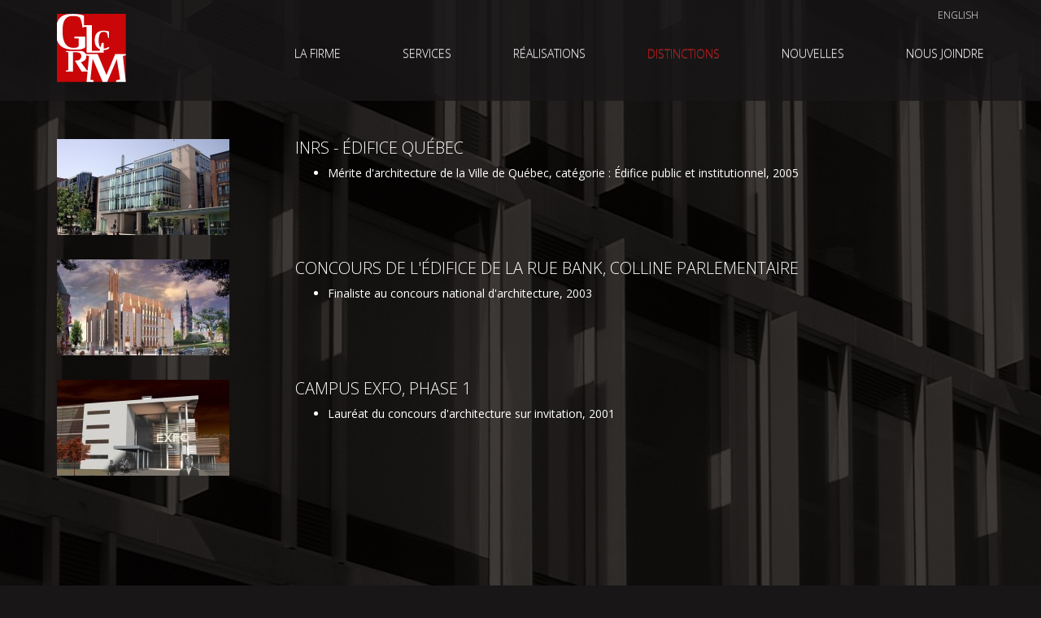

--- FILE ---
content_type: text/html; charset=UTF-8
request_url: https://www.glcrmarchitectes.com/distinctions/?distinctions=8
body_size: 5581
content:
<!DOCTYPE html>
<!--[if IE 7]>
<html class="ie ie7" lang="fr-CA">
<![endif]-->
<!--[if IE 8]>
<html class="ie ie8" lang="fr-CA">
<![endif]-->
<!--[if !(IE 7) | !(IE 8)  ]><!-->
<html lang="fr-CA">

<head profile="https://gmpg.org/xfn/11">
	
	
	<meta http-equiv="Content-Type" content="text/html; charset=UTF-8" />
	<meta name="viewport" content="width=device-width" />
		<meta http-equiv="X-UA-Compatible" content="IE=edge,chrome=1">

	<title>Distinctions | </title>

	<link rel="stylesheet" href="https://www.glcrmarchitectes.com/wp-content/themes/taw/css/jquery.mThumbnailScroller.css">

	<link rel="stylesheet" href="https://www.glcrmarchitectes.com/wp-content/themes/taw/css/bootstrap.min.css">
    <link rel="stylesheet" href="https://www.glcrmarchitectes.com/wp-content/themes/taw/css/bootstrap-theme.min.css">

	<link rel="stylesheet" href="https://www.glcrmarchitectes.com/wp-content/themes/taw/style.css" type="text/css" />

	<link href='https://fonts.googleapis.com/css?family=Open+Sans:300italic,400italic,400,300' rel='stylesheet' type='text/css'>
	
	<link rel="shortcut icon" href="/favicon.ico" type="image/x-icon" />
	
		<script src="https://ajax.googleapis.com/ajax/libs/jquery/1.11.1/jquery.min.js"></script>
<script src="https://www.glcrmarchitectes.com/wp-content/themes/taw/js/galleria-1.4.2.js"></script>

	<!--[if lt IE 9]>
		<script src="https://www.glcrmarchitectes.com/wp-content/themes/taw/js/html5.js" type="text/javascript"></script>
	<![endif]-->

	<meta name='robots' content='max-image-preview:large' />
<link rel="alternate" hreflang="fr-ca" href="https://www.glcrmarchitectes.com/distinctions/" />
<link rel="alternate" hreflang="en-us" href="https://www.glcrmarchitectes.com/en/awards/" />
<link rel="alternate" hreflang="x-default" href="https://www.glcrmarchitectes.com/distinctions/" />
<link rel='dns-prefetch' href='//ajax.googleapis.com' />
<style id='wp-img-auto-sizes-contain-inline-css' type='text/css'>
img:is([sizes=auto i],[sizes^="auto," i]){contain-intrinsic-size:3000px 1500px}
/*# sourceURL=wp-img-auto-sizes-contain-inline-css */
</style>
<style id='classic-theme-styles-inline-css' type='text/css'>
/*! This file is auto-generated */
.wp-block-button__link{color:#fff;background-color:#32373c;border-radius:9999px;box-shadow:none;text-decoration:none;padding:calc(.667em + 2px) calc(1.333em + 2px);font-size:1.125em}.wp-block-file__button{background:#32373c;color:#fff;text-decoration:none}
/*# sourceURL=/wp-includes/css/classic-themes.min.css */
</style>
<link rel='stylesheet' id='contact-form-7-css' href='https://www.glcrmarchitectes.com/wp-content/plugins/contact-form-7/includes/css/styles.css?ver=6.1.4' type='text/css' media='all' />
<link rel='stylesheet' id='wpml-legacy-horizontal-list-0-css' href='https://www.glcrmarchitectes.com/wp-content/plugins/sitepress-multilingual-cms/templates/language-switchers/legacy-list-horizontal/style.min.css?ver=1' type='text/css' media='all' />
<style id='wpml-legacy-horizontal-list-0-inline-css' type='text/css'>
.wpml-ls-statics-shortcode_actions, .wpml-ls-statics-shortcode_actions .wpml-ls-sub-menu, .wpml-ls-statics-shortcode_actions a {border-color:#cdcdcd;}.wpml-ls-statics-shortcode_actions a, .wpml-ls-statics-shortcode_actions .wpml-ls-sub-menu a, .wpml-ls-statics-shortcode_actions .wpml-ls-sub-menu a:link, .wpml-ls-statics-shortcode_actions li:not(.wpml-ls-current-language) .wpml-ls-link, .wpml-ls-statics-shortcode_actions li:not(.wpml-ls-current-language) .wpml-ls-link:link {color:#444444;background-color:#ffffff;}.wpml-ls-statics-shortcode_actions .wpml-ls-sub-menu a:hover,.wpml-ls-statics-shortcode_actions .wpml-ls-sub-menu a:focus, .wpml-ls-statics-shortcode_actions .wpml-ls-sub-menu a:link:hover, .wpml-ls-statics-shortcode_actions .wpml-ls-sub-menu a:link:focus {color:#000000;background-color:#eeeeee;}.wpml-ls-statics-shortcode_actions .wpml-ls-current-language > a {color:#444444;background-color:#ffffff;}.wpml-ls-statics-shortcode_actions .wpml-ls-current-language:hover>a, .wpml-ls-statics-shortcode_actions .wpml-ls-current-language>a:focus {color:#000000;background-color:#eeeeee;}
/*# sourceURL=wpml-legacy-horizontal-list-0-inline-css */
</style>
<script type="text/javascript" src="https://ajax.googleapis.com/ajax/libs/jquery/1.4.1/jquery.min.js?ver=6.9" id="jquery-js"></script>
<script type="text/javascript" src="https://www.glcrmarchitectes.com/wp-content/plugins/anything-popup/anything-popup.js?ver=6.9" id="anything-popup-js-js"></script>
<link rel="canonical" href="https://www.glcrmarchitectes.com/distinctions/" />
<script src="https://platform.illow.io/banner.js?siteId=3f8ba9b5-cedb-40b4-a283-c344bd236283"></script>
		<style type="text/css" id="wp-custom-css">
			.wpml-ls-legacy-list-horizontal {
	border: none !important;
	font-size: 12px !important;
}

.content_realisations .table-condensed-new > tbody > tr > td, .content_realisations .table-condensed-new > tbody > tr > th, .content_realisations .table-condensed-new > tfoot > tr > td, .content_realisations .table-condensed-new > tfoot > tr > th, .content_realisations .table-condensed-new > thead > tr > td, .content_realisations .table-condensed-new > thead > tr > th {
    color: #000 !important;
}

.content_realisations .boom-fleches > div > div > br {
	display: none !important;
} 

.realisations .boom-fleches a {
    color: #fff;
}

.content_realisations .boom-fleches > div > div > div > a {
	color: #000 !important;
} 		</style>
		

<script>
jQuery( document ).ready(function( $ ) {
  dropmenu = jQuery(".current_page_item").text() || jQuery(".current-menu-item").text().replace("Réalisations", "").replace("Portfolio", "");
  currentsection = jQuery(".current-page-ancestor").text() || 'Portfolio';
  jQuery(".select-portfolio a").text(currentsection + ' - ' + dropmenu);
});
  

</script>

<style id='global-styles-inline-css' type='text/css'>
:root{--wp--preset--aspect-ratio--square: 1;--wp--preset--aspect-ratio--4-3: 4/3;--wp--preset--aspect-ratio--3-4: 3/4;--wp--preset--aspect-ratio--3-2: 3/2;--wp--preset--aspect-ratio--2-3: 2/3;--wp--preset--aspect-ratio--16-9: 16/9;--wp--preset--aspect-ratio--9-16: 9/16;--wp--preset--color--black: #000000;--wp--preset--color--cyan-bluish-gray: #abb8c3;--wp--preset--color--white: #ffffff;--wp--preset--color--pale-pink: #f78da7;--wp--preset--color--vivid-red: #cf2e2e;--wp--preset--color--luminous-vivid-orange: #ff6900;--wp--preset--color--luminous-vivid-amber: #fcb900;--wp--preset--color--light-green-cyan: #7bdcb5;--wp--preset--color--vivid-green-cyan: #00d084;--wp--preset--color--pale-cyan-blue: #8ed1fc;--wp--preset--color--vivid-cyan-blue: #0693e3;--wp--preset--color--vivid-purple: #9b51e0;--wp--preset--gradient--vivid-cyan-blue-to-vivid-purple: linear-gradient(135deg,rgb(6,147,227) 0%,rgb(155,81,224) 100%);--wp--preset--gradient--light-green-cyan-to-vivid-green-cyan: linear-gradient(135deg,rgb(122,220,180) 0%,rgb(0,208,130) 100%);--wp--preset--gradient--luminous-vivid-amber-to-luminous-vivid-orange: linear-gradient(135deg,rgb(252,185,0) 0%,rgb(255,105,0) 100%);--wp--preset--gradient--luminous-vivid-orange-to-vivid-red: linear-gradient(135deg,rgb(255,105,0) 0%,rgb(207,46,46) 100%);--wp--preset--gradient--very-light-gray-to-cyan-bluish-gray: linear-gradient(135deg,rgb(238,238,238) 0%,rgb(169,184,195) 100%);--wp--preset--gradient--cool-to-warm-spectrum: linear-gradient(135deg,rgb(74,234,220) 0%,rgb(151,120,209) 20%,rgb(207,42,186) 40%,rgb(238,44,130) 60%,rgb(251,105,98) 80%,rgb(254,248,76) 100%);--wp--preset--gradient--blush-light-purple: linear-gradient(135deg,rgb(255,206,236) 0%,rgb(152,150,240) 100%);--wp--preset--gradient--blush-bordeaux: linear-gradient(135deg,rgb(254,205,165) 0%,rgb(254,45,45) 50%,rgb(107,0,62) 100%);--wp--preset--gradient--luminous-dusk: linear-gradient(135deg,rgb(255,203,112) 0%,rgb(199,81,192) 50%,rgb(65,88,208) 100%);--wp--preset--gradient--pale-ocean: linear-gradient(135deg,rgb(255,245,203) 0%,rgb(182,227,212) 50%,rgb(51,167,181) 100%);--wp--preset--gradient--electric-grass: linear-gradient(135deg,rgb(202,248,128) 0%,rgb(113,206,126) 100%);--wp--preset--gradient--midnight: linear-gradient(135deg,rgb(2,3,129) 0%,rgb(40,116,252) 100%);--wp--preset--font-size--small: 13px;--wp--preset--font-size--medium: 20px;--wp--preset--font-size--large: 36px;--wp--preset--font-size--x-large: 42px;--wp--preset--spacing--20: 0.44rem;--wp--preset--spacing--30: 0.67rem;--wp--preset--spacing--40: 1rem;--wp--preset--spacing--50: 1.5rem;--wp--preset--spacing--60: 2.25rem;--wp--preset--spacing--70: 3.38rem;--wp--preset--spacing--80: 5.06rem;--wp--preset--shadow--natural: 6px 6px 9px rgba(0, 0, 0, 0.2);--wp--preset--shadow--deep: 12px 12px 50px rgba(0, 0, 0, 0.4);--wp--preset--shadow--sharp: 6px 6px 0px rgba(0, 0, 0, 0.2);--wp--preset--shadow--outlined: 6px 6px 0px -3px rgb(255, 255, 255), 6px 6px rgb(0, 0, 0);--wp--preset--shadow--crisp: 6px 6px 0px rgb(0, 0, 0);}:where(.is-layout-flex){gap: 0.5em;}:where(.is-layout-grid){gap: 0.5em;}body .is-layout-flex{display: flex;}.is-layout-flex{flex-wrap: wrap;align-items: center;}.is-layout-flex > :is(*, div){margin: 0;}body .is-layout-grid{display: grid;}.is-layout-grid > :is(*, div){margin: 0;}:where(.wp-block-columns.is-layout-flex){gap: 2em;}:where(.wp-block-columns.is-layout-grid){gap: 2em;}:where(.wp-block-post-template.is-layout-flex){gap: 1.25em;}:where(.wp-block-post-template.is-layout-grid){gap: 1.25em;}.has-black-color{color: var(--wp--preset--color--black) !important;}.has-cyan-bluish-gray-color{color: var(--wp--preset--color--cyan-bluish-gray) !important;}.has-white-color{color: var(--wp--preset--color--white) !important;}.has-pale-pink-color{color: var(--wp--preset--color--pale-pink) !important;}.has-vivid-red-color{color: var(--wp--preset--color--vivid-red) !important;}.has-luminous-vivid-orange-color{color: var(--wp--preset--color--luminous-vivid-orange) !important;}.has-luminous-vivid-amber-color{color: var(--wp--preset--color--luminous-vivid-amber) !important;}.has-light-green-cyan-color{color: var(--wp--preset--color--light-green-cyan) !important;}.has-vivid-green-cyan-color{color: var(--wp--preset--color--vivid-green-cyan) !important;}.has-pale-cyan-blue-color{color: var(--wp--preset--color--pale-cyan-blue) !important;}.has-vivid-cyan-blue-color{color: var(--wp--preset--color--vivid-cyan-blue) !important;}.has-vivid-purple-color{color: var(--wp--preset--color--vivid-purple) !important;}.has-black-background-color{background-color: var(--wp--preset--color--black) !important;}.has-cyan-bluish-gray-background-color{background-color: var(--wp--preset--color--cyan-bluish-gray) !important;}.has-white-background-color{background-color: var(--wp--preset--color--white) !important;}.has-pale-pink-background-color{background-color: var(--wp--preset--color--pale-pink) !important;}.has-vivid-red-background-color{background-color: var(--wp--preset--color--vivid-red) !important;}.has-luminous-vivid-orange-background-color{background-color: var(--wp--preset--color--luminous-vivid-orange) !important;}.has-luminous-vivid-amber-background-color{background-color: var(--wp--preset--color--luminous-vivid-amber) !important;}.has-light-green-cyan-background-color{background-color: var(--wp--preset--color--light-green-cyan) !important;}.has-vivid-green-cyan-background-color{background-color: var(--wp--preset--color--vivid-green-cyan) !important;}.has-pale-cyan-blue-background-color{background-color: var(--wp--preset--color--pale-cyan-blue) !important;}.has-vivid-cyan-blue-background-color{background-color: var(--wp--preset--color--vivid-cyan-blue) !important;}.has-vivid-purple-background-color{background-color: var(--wp--preset--color--vivid-purple) !important;}.has-black-border-color{border-color: var(--wp--preset--color--black) !important;}.has-cyan-bluish-gray-border-color{border-color: var(--wp--preset--color--cyan-bluish-gray) !important;}.has-white-border-color{border-color: var(--wp--preset--color--white) !important;}.has-pale-pink-border-color{border-color: var(--wp--preset--color--pale-pink) !important;}.has-vivid-red-border-color{border-color: var(--wp--preset--color--vivid-red) !important;}.has-luminous-vivid-orange-border-color{border-color: var(--wp--preset--color--luminous-vivid-orange) !important;}.has-luminous-vivid-amber-border-color{border-color: var(--wp--preset--color--luminous-vivid-amber) !important;}.has-light-green-cyan-border-color{border-color: var(--wp--preset--color--light-green-cyan) !important;}.has-vivid-green-cyan-border-color{border-color: var(--wp--preset--color--vivid-green-cyan) !important;}.has-pale-cyan-blue-border-color{border-color: var(--wp--preset--color--pale-cyan-blue) !important;}.has-vivid-cyan-blue-border-color{border-color: var(--wp--preset--color--vivid-cyan-blue) !important;}.has-vivid-purple-border-color{border-color: var(--wp--preset--color--vivid-purple) !important;}.has-vivid-cyan-blue-to-vivid-purple-gradient-background{background: var(--wp--preset--gradient--vivid-cyan-blue-to-vivid-purple) !important;}.has-light-green-cyan-to-vivid-green-cyan-gradient-background{background: var(--wp--preset--gradient--light-green-cyan-to-vivid-green-cyan) !important;}.has-luminous-vivid-amber-to-luminous-vivid-orange-gradient-background{background: var(--wp--preset--gradient--luminous-vivid-amber-to-luminous-vivid-orange) !important;}.has-luminous-vivid-orange-to-vivid-red-gradient-background{background: var(--wp--preset--gradient--luminous-vivid-orange-to-vivid-red) !important;}.has-very-light-gray-to-cyan-bluish-gray-gradient-background{background: var(--wp--preset--gradient--very-light-gray-to-cyan-bluish-gray) !important;}.has-cool-to-warm-spectrum-gradient-background{background: var(--wp--preset--gradient--cool-to-warm-spectrum) !important;}.has-blush-light-purple-gradient-background{background: var(--wp--preset--gradient--blush-light-purple) !important;}.has-blush-bordeaux-gradient-background{background: var(--wp--preset--gradient--blush-bordeaux) !important;}.has-luminous-dusk-gradient-background{background: var(--wp--preset--gradient--luminous-dusk) !important;}.has-pale-ocean-gradient-background{background: var(--wp--preset--gradient--pale-ocean) !important;}.has-electric-grass-gradient-background{background: var(--wp--preset--gradient--electric-grass) !important;}.has-midnight-gradient-background{background: var(--wp--preset--gradient--midnight) !important;}.has-small-font-size{font-size: var(--wp--preset--font-size--small) !important;}.has-medium-font-size{font-size: var(--wp--preset--font-size--medium) !important;}.has-large-font-size{font-size: var(--wp--preset--font-size--large) !important;}.has-x-large-font-size{font-size: var(--wp--preset--font-size--x-large) !important;}
/*# sourceURL=global-styles-inline-css */
</style>
</head>
<body class="archive-distinctions-php   commerciaux-et-industriels concours culture developpement-durable-quebec education pavillons-parcs-et-jardins projet-en-cours projets-non-realises publique residentiel-quebec sante sciences-et-technologies  fr">
	<!--[if lt IE 7]>
        <p class="browsehappy">Vous utilisez présentement un navigateur obsolète. S'il-vous-plait, veuillez faire une <a href="https://browsehappy.com/">mise à jour de votre navigateur</a> profiter d'une visite plus agréable.</p>
    <![endif]-->

<div class="bgfiximg" style="background-image: url(https://www.glcrmarchitectes.com/wp-content/uploads/2014/06/fond-4.jpg);">

	<div class="navbar navbar-default" role="navigation" style="background-color: rgba(24,22,23,0.8); box-shadow: 0 3px 0 rgba(24,22,23,0.8);">
	  <div class="container holy">
	  	<div class="spirit wpml-swithcer" style="z-index:999999;">

<div class="lang_sel_list_horizontal wpml-ls-statics-shortcode_actions wpml-ls wpml-ls-legacy-list-horizontal" id="lang_sel_list">
	<ul role="menu"><li class="icl-fr wpml-ls-slot-shortcode_actions wpml-ls-item wpml-ls-item-fr wpml-ls-current-language wpml-ls-first-item wpml-ls-item-legacy-list-horizontal" role="none">
				<a href="https://www.glcrmarchitectes.com/distinctions/" class="wpml-ls-link" role="menuitem" >
                    <span class="wpml-ls-native icl_lang_sel_native" role="menuitem">Français</span></a>
			</li><li class="icl-en wpml-ls-slot-shortcode_actions wpml-ls-item wpml-ls-item-en wpml-ls-last-item wpml-ls-item-legacy-list-horizontal" role="none">
				<a href="https://www.glcrmarchitectes.com/en/awards/" class="wpml-ls-link" role="menuitem"  aria-label="Switch to English" title="Switch to English" >
                    <span class="wpml-ls-native icl_lang_sel_native" lang="en">English</span></a>
			</li></ul>
</div>
		<div id="lang_sel_list2" class="lang_sel_list_horizontal">
			<ul>
				 <li class="icl-fr">				 	
					<a href="https://www.glcrmarchitectes.com/distinctions/?filtre=glcrm" class="lang_sel_other">Français	</a>

				</li>
				<li class="icl-en">
					
					<a href="https://www.glcrmarchitectes.com/en/distinctions/?filtre=glcrm" class="lang_sel_sel">English</a>

				</li>
			</ul>
		</div>
	  	</div>
	    <div class="navbar-header">
	      <button type="button" class="navbar-toggle" data-toggle="collapse" data-target=".navbar-collapse">
	        <span class="sr-only">Toggle navigation</span>
	        <span class="icon-bar"></span>
	        <span class="icon-bar"></span>
	        <span class="icon-bar"></span>
	      </button>
	      <a class="navbar-brand" href="https://www.glcrmarchitectes.com/">GLCRM Architectes</a>
	      <a href="https://www.glcrmarchitectes.com/"><img src="https://www.glcrmarchitectes.com/wp-content/themes/taw/images/logo.png" alt="Logo de GLCRM Architectes"></a>
	    </div>
	    <div class="navbar-collapse collapse">

		     <div id="bs-example-navbar-collapse-1" class="collapse navbar-collapse navbar-right"><ul id="menu-menu-1" class="nav navbar-nav"><li id="menu-item-27" class="menu-item menu-item-type-post_type menu-item-object-page menu-item-27"><a title="La firme" href="https://www.glcrmarchitectes.com/la-firme/">La firme</a></li>
<li id="menu-item-24" class="menu-item menu-item-type-post_type menu-item-object-page menu-item-24"><a title="Services" href="https://www.glcrmarchitectes.com/services/">Services</a></li>
<li id="menu-item-1978" class="menu-item menu-item-type-taxonomy menu-item-object-realisations menu-item-1978"><a title="Réalisations" href="https://www.glcrmarchitectes.com/realisations/publique/">Réalisations</a></li>
<li id="menu-item-20" class="menu-item menu-item-type-post_type menu-item-object-page current-menu-item page_item page-item-12 current_page_item menu-item-20 active"><a title="Distinctions" href="https://www.glcrmarchitectes.com/distinctions/">Distinctions</a></li>
<li id="menu-item-22" class="menu-item menu-item-type-post_type menu-item-object-page menu-item-22"><a title="Nouvelles" href="https://www.glcrmarchitectes.com/nouvelles/">Nouvelles</a></li>
<li id="menu-item-21" class="menu-item menu-item-type-post_type menu-item-object-page menu-item-21"><a title="Nous joindre" href="https://www.glcrmarchitectes.com/nous-joindre/">Nous joindre</a></li>
</ul></div>
	    </div>
	  </div>
	</div>


	
	



<div class="container container_distinction">
	<div class="distinc-fix">


					<div class="row">
				<div class="col-md-3">
					<div class="nouvelle_image">

							

																
										<a href="https://www.glcrmarchitectes.com/inrs-edifice-quebec/" target="_parent">
																					
										
										<img src="https://www.glcrmarchitectes.com/wp-content/uploads/2015/04/INRS-Édifice-Québec-2-212x118.jpg" alt="">
										</a>

																

					</div>
				</div>
				<div class="col-md-9">
					<div class="content_nouvelle">
						<a href="https://www.glcrmarchitectes.com/inrs-edifice-quebec/"><h3>INRS - Édifice Québec</h3></a>
						<ul>
																						<li>Mérite d'architecture de la Ville de Québec, catégorie : Édifice public et institutionnel, 2005</li>
																				</ul>
					</div>
				</div>
			</div> 
					<div class="row">
				<div class="col-md-3">
					<div class="nouvelle_image">

							

																
										<a href="https://www.glcrmarchitectes.com/concours-de-ledifice-de-la-rue-bank-colline-parlementaire/" target="_parent">
																					
										
										<img src="https://www.glcrmarchitectes.com/wp-content/uploads/2014/10/Concours-édifice-rue-Bank-1-212x118.jpg" alt="">
										</a>

																

					</div>
				</div>
				<div class="col-md-9">
					<div class="content_nouvelle">
						<a href="https://www.glcrmarchitectes.com/concours-de-ledifice-de-la-rue-bank-colline-parlementaire/"><h3>Concours de l'édifice de la rue Bank, Colline Parlementaire</h3></a>
						<ul>
																						<li>Finaliste au concours national d'architecture, 2003</li>
																				</ul>
					</div>
				</div>
			</div> 
					<div class="row">
				<div class="col-md-3">
					<div class="nouvelle_image">

							

																
										<a href="https://www.glcrmarchitectes.com/campus-exfo-phase-1/" target="_parent">
																					
										
										<img src="https://www.glcrmarchitectes.com/wp-content/uploads/2014/10/Campus-Exfo-2-212x118.jpg" alt="">
										</a>

																

					</div>
				</div>
				<div class="col-md-9">
					<div class="content_nouvelle">
						<a href="https://www.glcrmarchitectes.com/campus-exfo-phase-1/"><h3>Campus Exfo, phase 1</h3></a>
						<ul>
																						<li>Lauréat du concours d'architecture sur invitation, 2001</li>
																				</ul>
					</div>
				</div>
			</div> 

</div> 
	<div class="row">
		<div class="col-md-12 toright holy">
			<div class="boom-nombres">
				<p>
				
						<a href="?distinctions=0">1</a><span> - </span>
					
						<a href="?distinctions=1">2</a><span> - </span>
					
						<a href="?distinctions=2">3</a><span> - </span>
					
						<a href="?distinctions=3">4</a><span> - </span>
					
						<a href="?distinctions=4">5</a><span> - </span>
					
						<a href="?distinctions=5">6</a><span> - </span>
					
						<a href="?distinctions=6">7</a><span> - </span>
					
						<a href="?distinctions=7">8</a><span> - </span>
					9<span> - </span>
						<a href="?distinctions=9">10</a><span> - </span>
					
						<a href="?distinctions=10">11</a><span> - </span>
											<a href="?distinctions=11">12</a>
									</p>
			</div>
			<div class="boom-fleches">
			<a href="?distinctions=7"><img class="redbg" src="https://www.glcrmarchitectes.com/wp-content/themes/taw/images/arrow-left.png" alt="" style="display: inline-block;"></a>			<a href="?distinctions=9"><img class="redbg" src="https://www.glcrmarchitectes.com/wp-content/themes/taw/images/arrow-right.png" alt="" style="display: inline-block;"></a>			</div>
		</div>
	</div>
</div> 
 </div>

</div> 
</div> 

		<footer id="footer">
			<hr />
			<div class="container">
				<div class="row">

					<div class="col-md-9 brand-footer">
						<img src="https://www.glcrmarchitectes.com/wp-content/themes/taw/images/logo.png" alt="Logo de GLCRM Architectes">
						<h4 class="senc">GLCRM architectes inc.</h4>
						
						<p class="cities">Québec | Lévis | Rimouski</p>
						<div class="clearfix"></div>
					</div>



					
					
				</div>
			</div>
		</footer>

		<script src="https://ajax.googleapis.com/ajax/libs/jquery/1.11.1/jquery.min.js"></script>

        <script src="https://www.glcrmarchitectes.com/wp-content/themes/taw/js/vendor/carousel.js"></script>
        <script src="https://www.glcrmarchitectes.com/wp-content/themes/taw/js/vendor/collapse.js"></script>
        <script src="https://www.glcrmarchitectes.com/wp-content/themes/taw/js/vendor/transition.js"></script>

        <link rel='stylesheet' id='metaslider-flex-slider-css'  href='https://www.glcrmarchitectes.com/wp-content/plugins/ml-slider/assets/sliders/flexslider/flexslider.css?ver=3.0.1' type='text/css' media='all' />
		<link rel='stylesheet' id='metaslider-public-css'  href='https://www.glcrmarchitectes.com/wp-content/plugins/ml-slider/assets/metaslider/public.css?ver=3.0.1' type='text/css' media='all' />
		<script type='text/javascript' src='https://www.glcrmarchitectes.com/wp-content/plugins/ml-slider/assets/sliders/flexslider/jquery.flexslider.min.js?ver=3.0.1'></script>

        <script src="https://www.glcrmarchitectes.com/wp-content/themes/taw/js/main.js"></script>

	<script type="speculationrules">
{"prefetch":[{"source":"document","where":{"and":[{"href_matches":"/*"},{"not":{"href_matches":["/wp-*.php","/wp-admin/*","/wp-content/uploads/*","/wp-content/*","/wp-content/plugins/*","/wp-content/themes/taw/*","/*\\?(.+)"]}},{"not":{"selector_matches":"a[rel~=\"nofollow\"]"}},{"not":{"selector_matches":".no-prefetch, .no-prefetch a"}}]},"eagerness":"conservative"}]}
</script>
<script type="text/javascript" src="https://www.glcrmarchitectes.com/wp-includes/js/dist/hooks.min.js?ver=dd5603f07f9220ed27f1" id="wp-hooks-js"></script>
<script type="text/javascript" src="https://www.glcrmarchitectes.com/wp-includes/js/dist/i18n.min.js?ver=c26c3dc7bed366793375" id="wp-i18n-js"></script>
<script type="text/javascript" id="wp-i18n-js-after">
/* <![CDATA[ */
wp.i18n.setLocaleData( { 'text direction\u0004ltr': [ 'ltr' ] } );
wp.i18n.setLocaleData( { 'text direction\u0004ltr': [ 'ltr' ] } );
//# sourceURL=wp-i18n-js-after
/* ]]> */
</script>
<script type="text/javascript" src="https://www.glcrmarchitectes.com/wp-content/plugins/contact-form-7/includes/swv/js/index.js?ver=6.1.4" id="swv-js"></script>
<script type="text/javascript" id="contact-form-7-js-before">
/* <![CDATA[ */
var wpcf7 = {
    "api": {
        "root": "https:\/\/www.glcrmarchitectes.com\/wp-json\/",
        "namespace": "contact-form-7\/v1"
    }
};
//# sourceURL=contact-form-7-js-before
/* ]]> */
</script>
<script type="text/javascript" src="https://www.glcrmarchitectes.com/wp-content/plugins/contact-form-7/includes/js/index.js?ver=6.1.4" id="contact-form-7-js"></script>
	
	
 
	
</body>

</html>


--- FILE ---
content_type: text/css
request_url: https://www.glcrmarchitectes.com/wp-content/themes/taw/style.css
body_size: 7159
content:
@import url('css/bootstrap.min.css');
/*   
Theme Name: TAW Theme
Theme URI: http://www.tremblayagenceweb.com/
Description: Thème de départ préparé par l'équipe de Tremblay Agence Web
Author: Robert Jean
Author URI:
Version: 1
*/
/* === Galeria ===*/
.galleria{ 
  height: 661px;
}
/* === Galeria ===*/
.clearfix {
  clear: both;
}
.galleria-theme-classic .galleria-thumbnails-container {
  bottom: 67px;
}
.galleria-theme-classic .galleria-stage {
position: absolute;
top: 0;
bottom: 0;
left: 0;
right: 0;
overflow: hidden;
}
.galleria-theme-classic {
  background: transparent;
}
.galleria-thumbnails .galleria-image,
.galleria-thumbnails .galleria-image img {
  height: 62px !important;
  width: 111px !important;
}
.galleria-theme-classic .galleria-thumbnails .galleria-image {
  border: none;
  background: transparent;
}
body .galleria-theme-classic .galleria-counter {
  display: none !important;
}
.galleria-info-link,
.galleria-info-close,
.galleria-thumb-nav-left,
.galleria-thumb-nav-right {
  display: none !important;
}
.galleria-theme-classic .galleria-carousel {
  overflow: hidden;
  height: 62px;
}
.galleria-container {
  width: 100% !important;
}
.galleria-container .galleria-thumbnails-container .galleria-thumbnails-list {
  margin-left: 6px;
  margin-right: 6px;
  top: 70px;
  opacity: 0;
    -webkit-transition: all 200ms ease-in-out;
  -moz-transition: all 200ms ease-in-out;
  -o-transition: all 200ms ease-in-out;
  transition: all 200ms ease-in-out;
}
.galleria-container .galleria-thumbnails-container:hover .galleria-thumbnails-list {
  top:0;
  opacity: 1;
}
.galleria-info-text {
  display: block !important;
}
.galleria-theme-classic .galleria-info-text {
  background-color: transparent;
  padding: 0;
}
.galleria-theme-classic .galleria-info-link {
  display: none;
  background-image: none;
}
.galleria-theme-classic .galleria-info {
  top: inherit;
  bottom: 15px;
  left: inherit;
  right: 15px;
  text-align: right;
  z-index: 21;
}
.mTS_no_scroll .mTS_horizontal .mTSContainer{
  float: right;
}
.galleria-theme-classic .galleria-info-title {
  font-weight: normal !important;
  text-transform: uppercase;
   font-family: 'Open Sans' !important;
   font-size:13px !important;
}
.galleria-theme-classic .galleria-info {
  width: auto;
}
#go {
      -webkit-transition: all 200ms ease-in-out;
  -moz-transition: all 200ms ease-in-out;
  -o-transition: all 200ms ease-in-out;
  transition: all 200ms ease-in-out;
}
.moar {
  opacity: 0;
}
.galleria-theme-classic .galleria-image-nav-right {
  background-position: -288px 33px;
}
.galleria-theme-classic .galleria-image-nav-left {
  background-position: 9px 33px;
}
.galleria-theme-classic .galleria-image-nav-left, .galleria-theme-classic .galleria-image-nav-right {
  width: 37px;
  height: 98px;
  background-color: rgba(24,22,23,0.8);
}

body {
  scrollbar-base-color: #000; 
  scrollbar-base-color: #000; 
  scrollbar-3dlight-color: #000; 
  scrollbar-highlight-color: #000; 
  scrollbar-track-color: #181617; 
  scrollbar-arrow-color: #fff; 
  scrollbar-shadow-color: #000; 
  scrollbar-dark-shadow-color: #000; 
}
/* ================================TEST */

 #content-4 {
  overflow: auto;
 }
/* = = = = = = = = = = = = = = = = GLOBAL */
html {
  margin: 0;
  padding: 0;
  /*height: 100%;*/
}
body {
  font-family: 'Open Sans';
  background-color: #181617;
/*  background-repeat: no-repeat;*/
  color: #fff;
  /*height:100%;*/
  position: relative;
}
.breather {
  padding-top:30px;
}
.accueil-php .breather {
  padding-top: 0;
}
.body {
/*  position: relative;
  width: 100%;
  height: auto !important;
  margin: 0 auto -4em;*/
min-height: 661px !important;
height: auto !important;
}
body.page-php.realisations {
  overflow: visible;
}
footer {
  height: 125px;
}
.page-php #footer {
/*  height: 100%;*/
}
body.page-php.realisations #footer {
  height: 125px;
}
.redbg {
  background-color: #ca0808;
}
.thirty {
  padding-bottom:30px;
}
.thin {
  font-weight: 100;
}
.fifty {
  margin-bottom:30px;
}
.bg_blck {
  background-color: rgba(0, 0, 0, 0.75);
  min-height: 100%;
  height: 100%;
  position: absolute;
  right: 0;
  left: 0;
  padding-top: 50px;
}
.bg_blck a {
  color: #fff;
  text-decoration: none;
}
.toright {
  text-align: right;
}
.body_alternative {
  padding-top: 50px;
}
.body_defaut {
  background-color: rgba(0, 0, 0, 0.75);
  padding-top: 75px;
  padding-bottom: 75px;
  /* Temporaire */

}
.body_defaut .thumb a {
  display: block;
  margin: 0 auto;
  max-width: 215px !important;
  color: #fff;
}
.btn {
  background-color: #ca0608;
  border-radius: 0;
}
.btn a {
  color: #fff;
  text-decoration: none;
}
.btn:hover {
  background-color: #222;
}
.marginfix {
  margin:0;
}
.paddingfix {
  padding:0;
}
.bgfiximg {
  background-size: cover;
  background-position: center center;
}
.accueil-php .bgfiximg {
  max-height: 725px;
  overflow: hidden;
}

a:hover, a:focus{
  outline: none!important;
}
/* = = = = = = = = = = = = = = = = HEADER */
.breather .metaslider .flexslider {
  margin: 0;
}
.flex-direction-nav a {
  z-index: 9999 !important;
}
.accueil-php .navbar {
  position: absolute;
  width: 100%;
  top:0;
  left: 0;
}
.metaslider .flexslider {
  margin: 0 !important;
}
.navbar-toggle,
.navbar-nav {
  margin-top: 46px !important;
}
#bs-example-navbar-collapse-1 {
  margin-top:0;
  padding-right:0;
}
.container .navbar-collapse {
  padding-right:0;
}
.navbar {
  height: 121px !important;
  background-color: transparent;
  background-image: none;
  border: 0;
  border-bottom: solid 1px #312b2f;
  /*box-shadow: 0 3px 0 #000;*/
  margin: 0;
  position:relative;
  z-index: 999999;
}
.navbar ul {
  margin-top: 55px;
}
.navbar ul .current_page_item > a {
  color: #ca0608 !important;
}
.navbar ul li {
  padding: 0;
}
.navbar ul li a {
  background-image: none !important;
  box-shadow: none !important;
  background-color: transparent !important;
  -webkit-box-shadow: none;
  color: #fff !important;
  text-transform: uppercase;
  font-weight: 300 !important;
}
.navbar ul li a:hover {
  color: #ca0608 !important;
}
/*.navbar ul li a:last-child {
  padding-right: 0;
}*/
.navbar ul li .current-menu-item {
  color: #ca0608 !important;
}
body .nav>li>a:last-child {
  padding-right: 0;
}
body .nav>li>a {
  padding: 10px 76px;
}
body.realisations .navbar ul #menu-item-366 a,
.navbar ul .current-page-ancestor a {
  color: #ca0608 !important;
}
.navbar-brand {
  display: none;
}
.navbar-header {
  margin-top: 17px;
}
.navbar-collapse {
  padding-right: ;
}



@media screen and (max-width: 1199px) {
body .nav>li>a:last-child {
padding-right: 0;
}
body .nav>li>a {

  }
}
/* = = = = = = = = = = = = = = = = NEWS ACCUEIL */
.news h2 {
  line-height: 53px;
  text-transform: uppercase;
  font-weight: 300;
}
.news h2 span {
  background-color: rgba(0, 0, 0, 0.8);
  padding: 5px 10px;
}
.news h2 span a {
  color: #fff;
}
.smooth_slider {
  max-width: none !important;
  width: 100%;
  max-height: none !important;
  height: 100%;
  background-color: rgba(0, 0, 0, 0.8) !important;
}
.smooth_slider h2 > a {
  color: #fff !important;
  font-family: 'Open Sans';
  font-size: 1.6em !important;
}
.accueil-php .metaslider .slides img {
  width:110%;
}
@media (min-width: 1400px) {
  .accueil-php .metaslider .slides img {
    margin-top: -10%;
  }
}
@media (min-width: 2000px) {
  .accueil-php .metaslider .slides img {
    margin-top: -15%;
  }
}
/* = = = = = = = = = = = = = = = = MENU VERTICAL */
body.glcrm .menu-item-447 a,
body.current-projects .current-post-parent a,
body.realisations .menu-item-459 a{
  color:#ca0608 !important;
}
body.glcrm .menu-item-459 a{
  color:#ffffff !important;
}
.content_defaut {
  margin-top: 55px;
/*  margin-bottom: 150px;*/
  padding: 50px 0px;
  width: 100%;
  background-color: rgba(24, 22, 23, 0.8);
}
.content_defaut .menu-vertical {
  padding-left: 35px;
}
.content_defaut .col-md-9 {
  padding-left: 6px;
  padding-right: 50px;
}
.row.content_defaut {
  margin-left:0;
  margin-right:0;
}
.content_defaut p {
  /*background-color: rgba(0, 0, 0, 0.8);*/
  font-weight: 300;
}
.news {
  padding: 50px 75px;
}
.menu-vertical {
  margin: 0 !important;
  min-height: 100%;
  height: 100%;
}
.menu-vertical ul {
  padding: 0;
}
.menu-vertical ul li {
  list-style-type: none;
  padding: 0 0 14.4px 0;
}
.menu-vertical ul li a {
  color: #fff;
  text-transform: uppercase;
  text-decoration: none;
  font-size: 1.4em;
  font-weight: 300;
}
.menu-vertical ul li a:hover {
  color: #ca0608;
}
.menu-vertical ul > li.current-menu-item > a {
  color: #ca0608 !important;
}
/* = = = = = = = = = = = = = = = = RÉALISATIONS */
.thumb img {
  width: 100%;
  height: auto;
}
.wpml-swithcer {
  top:0;
  right:0;
}
.navbar .container .wpml-swithcer .lang_sel_list_horizontal ul li a {
  padding: 5px 15px;
}
body.fr #lang_sel_list li.icl-fr,
body.en #lang_sel_list li.icl-en,
#lang_sel_list2 {
  display: none;
}
/*body.glcrm.fr #lang_sel_list2 li.icl-fr,
body.glcrm.en #lang_sel_list2 li.icl-en,
#lang_sel_list2,
body.glcrm #lang_sel_list,
body.fr #lang_sel_list li.icl-fr,
body.en #lang_sel_list li.icl-en {
  display: none;
}
body.glcrm #lang_sel_list2 {
  display: block;
}
#lang_sel_list2 {
height: 32px;
position: relative;
z-index: 99;
font-family: verdana, arial, sans-serif;
}
#lang_sel_list2 ul, #lang_sel_list li {
padding: 0 !important;
margin: 0 !important;
list-style-type: none !important;
}
#lang_sel_list2 li {
float: left;
position: relative;
}
ul, #lang_sel_list2 li {
padding: 0 !important;
margin: 0 !important;
list-style-type: none !important;
}
#lang_sel_list2 a, #lang_sel_list2 a:visited {
font-size: 11px;
text-decoration: none !important;
color: #444444;
background: #fff;
line-height: 18px;
padding-left: 5px;
}
#lang_sel_list2 ul a, #lang_sel_list2 ul a:visited {
background: #ffffff;
color: #444444;
height: auto;
}
#lang_sel_list a, #lang_sel_list a:visited {
font-size: 11px;
text-decoration: none !important;
color: #444444;
background: #fff;
line-height: 18px;
padding-left: 5px;
}*/
.fat {
 line-height: 24px;
}
.fat p {
  margin-bottom:30px;
}
.sponge {
  padding-left:30px;
  padding-right:30px;
}
.panel-body span {
  color:#999;
}
/*.page-nouvelles2-php .darken,
.firme-services-php .darken,
.realisations .darken,
.archive-distinctions-php .darken, 
.page-nouvelles-php .darken,
.joindre-php */
.darken
{
  /*background-color: rgba(0, 0, 0, 0.75);*/
  /*height: auto;*/
}
.navbar {
  border-radius: 0 !important;
}
.panel-group.collapseThree {
  height: auto !important;
/*  top:600px;*/
  width: 97.5%;
  position: absolute;
  bottom: 13px;
  left: 15px;
  margin-bottom: 0;
  margin-top: 0px;
  display: block !important;
    -webkit-transition: height 0.35s ease;
  -moz-transition: height 0.35s ease;
  -o-transition: height 0.35s ease;
  transition: height 0.35s ease;
}
.panel-group.collapsing {
  height: auto !important;
}
.panel-group.collapseThree .panel-title img {
    margin-right: 13px;
    -ms-transform: rotate(180deg); /* IE 9 */
    -webkit-transform: rotate(180deg); /* Chrome, Safari, Opera */
    transform: rotate(180deg);
}
.panel-group.collapseThree.collapse.in .panel-title img {
  -ms-transform: rotate(0deg); /* IE 9 */
    -webkit-transform: rotate(0deg); /* Chrome, Safari, Opera */
    transform: rotate(0deg);
}
.panel-group.collapse.in {
  height: auto !important;
  bottom: 13px;
  overflow-y: scroll !important;
/*  bottom:initial;*/
}
.page-php .panel-group .panel {
    border-radius: 0;
    border: none;
    background-color: rgba(24,22,23,0.8);
    box-shadow: none;
}
.page-php .panel-default>.panel-heading {
  color:#fff;
  background-color: transparent;
  border:none;
  background-image: none;
  padding:4px 4px;
}
.page-php .container.cool{
  position:relative;
/* height:670px;*/
/*height: 100%;*/
 margin-bottom:0;
}
.cool h3 {
  margin-top:20px;
  text-transform: uppercase;
  /*background-color: rgba(0,0,0,0.65);*/
  /*padding: 9px;*/
  float: left;
  margin-left: 0;
/*  font-size: 14px;*/
}
.panel-title p {
  margin-bottom: 0;
  font-weight: 300;
  font-size: 13px;
}
.panel-body p {
/*  background-color: rgba(0,0,0,0.25);
  background-color: rgba(0,0,0,0.65);*/
display: inline-block;
}
.panel-body span p {
  margin-bottom: 0;
}
.page-php .panel-body {
  border: none !important;
}
.category-nouvelles {
  height: 661px;
}
/**/
.thumb a {
  color:#fff;
  font-weight: 300;
  font-size: 12px;
  /*background-color: rgba(0,0,0,0.85);*/
}
.thumb a:hover {
  color:#ca0608;
}
.projectname {
  display: block;
  float:left;
  margin-top: 6px;
}
.menu-menu-1 .active {
  color:#ca0608;
}
.body_realisations .content_realisations {
  padding-top: 50px;
}
.body_realisation_details {
  padding-top: 20px;
  padding-bottom: 100px;
  min-height: 100%;
  height: 100%;
  position: relative;
}
.body_realisation_details h3 {
  text-transform: uppercase;
  text-shadow: 0px 0px 5px #000000;
}
.body_realisation_details .content_defaut {
  margin-top: 5px;
  padding: 5px 0 10px 15px;
  background-color: rgba(0, 0, 0, 0.7);
}
.body_realisation_details .content_defaut .row {
  padding-left: 5px;
  margin-bottom: 30px;
}
.body_realisation_details .content_defaut .row #title a {
  color: #fff;
  text-decoration: none;
}
.body_realisation_details .content_defaut .row #title a img {
  padding-right: 5px;
}
.body_realisation_details .content_defaut .row span {
  color: #bbb;
  background-color: rgba(0, 0, 0, 0.6);
  padding: 2px;
}
.body_realisation_details .content_defaut .row p {
  padding: 2px;
  margin-bottom: 10px;
}
.body_realisation_details .content_defaut .row .texte {
  text-align: justify;
  padding-right: 50px;
}
.body_realisation_details .content_defaut .row .distinct a {
  color: #fff;
  text-decoration: none;
}
.body_realisation_details .content_defaut .notes_bas_page {
  color: #777;
  background-color: rgba(0, 0, 0, 0.6);
  padding: 2px;
  display: inline-block;
}
.body_realisation_details .content_defaut .notes_bas_page p {
  margin: 0;
}
/**** CAROUSERLLLSLLSLSLS *****/
body .carousel-inner>.item {
  height: 661px;
}
.carousel-demo {
  width:560px;
}
.carousel-demo-vertical {
  height:260px;
  width:135px;
}
.carousel-demo li {
  background:#ccc;
  border:1px solid #fff;
  color:#666; 
  float:left;
  font-weight:bold;
  font-size:3em;
  height:65px;
  list-style:none;
  padding:20px 0 0 0;
  margin:0 10px 0 0;
  text-align:center;
  width:130px;
}
.carousel-demo-vertical li {
  margin:0 0 10px 0;
}
.selected img {
  opacity:0.5;
}
.god {
  width:100%;
/*  height:750px;*/
}
.water {
  height:100% !important;
}
#slider-thumbs {
  position:absolute;
  top:642px;
  /*bottom:60px;*/
  width:100%;
  z-index: 10;
}
#slider-thumbs li {
  cursor: pointer;
  padding-top:5px;
  padding-bottom:5px;
/*  background-color: rgba(0,0,0,0.5);*/
}
#accordion {
  z-index: 20;
  max-height:600px; overflow-y:hidden;
}
/*#myCarousel .carousel-inner .img-responsive {
  width:100%;
  height:auto;
  min-height: 700px
}*/
#myCarousel .carousel-inner .img-responsive {
margin: 0 auto;
/*height: 100%;
min-width: 100%;
width: auto;
max-width: initial;*/
height: 100%;
width: auto;
max-width: none;
}
body .mTSThumbContainer a {
  display: block;
  padding: 0 8px;
}
body .mTSThumbContainer a img {
  height: 70px;
margin:0;
width: auto;
}
.container ul.list-inline {
/*  opacity: 0.01;*/
margin-bottom:40px;
      -webkit-transition: 0.35s ease;
  -moz-transition: 0.35s ease;
  -o-transition: 0.35s ease;
  transition: 0.35s ease;
}
.container ul.list-inline:hover {
margin-bottom:30px;
  opacity: 1;
}

.carousel-inner .carousel-caption {
  padding-bottom: 9px;
  right: 0;
  left: initial;
  text-align: right;
  /*width:100%*/;
  z-index: initial;
  bottom: 0;
/*top: 627px;*/
}
.carousel-inner .carousel-caption p {
  float:right;
  position: relative;
  z-index: 40;
  color:#808080;
}
.list-inline img {
  max-height:60px;
}
.carousel-control {
  font-size: 55px;
  line-height: 650px;
  z-index: 5;
  top: 124px;
}
.carousel-control.right {
text-align: right;
margin-right: 0px;
padding-right: 15px;
background: #181617;
width: 41px;
height: 91px;
margin-top: 14%;
line-height: 80px;
}
.carousel-control.left {
  text-align: left;
  margin-left: 0px;
padding-left: 10px;
background: #181617;
width: 41px;
height: 91px;
margin-top: 14%;
line-height: 80px;
}
/* - -- -  -=== === == = = = - -= = = Distrinctions =-=- */
.archive-distinctions-php .boom-nombres {
  display: none;
}
.archive-distinctions-php .boom-fleches img {
  display: none;
}
.distinc-fix {
  min-height: 550px;
}
/* = = = = = = = = = = = = = = = = NOUVELLES */
.content_nouvelle h3 {
  font-size: 20px;
}
.joindre-php .breather,
.page-nouvelles2-php .breather {
  padding-top: 0;
}
.title a,
.title a:hover,
.coordonnees a,
.coordonnees a:hover,
.news a,
.news a:hover {
  color:#fff;
}
.container_nouvelle .container_nouvelle {
  padding-top: 0;
}
/* .page-nouvelles-php .to-fill,
.glcrm .to-fill,
.joindre-php .to-fill,
.archive-distinctions-php .to-fill,
.page-php.realisations .to-fill,
.firme-services-php .to-fill,
.accueil-php .to-fill{
  height: auto;
} */
.accueil-php .to-fill{
  overflow: inherit;
}
.to-fill {
  background-size: cover;
}
/*.page-php .breather {
  min-height: 743px;
  position:relative;
}*/
.page-nouvelles-php .boom-nombres,
.realisations .boom-nombres {
  display: none;
}
.arrowing,
.arrowz {
  display: none;
  background-color: /*#181617*/#CA0608;
}
.arrowing:hover,
.arrowz:hover {
  background-color: #ca0608;
}
/*body.page-php.realisations .breather {
  min-height: inherit;
}*/
.page-php .container.fifty {
  position: absolute;
  bottom:0;
}
.holy {
  position: relative;
}
.spirit {
  position: absolute;
}
.boom-nombres {
  float:right;
  margin: 3px 70px 0 0;
}
.boom-nombres p {
  color:#ca0608;
}
.boom-nombres span,
.boom-nombres a {
  color:#fff;
}
.boom-nombres a:hover {
  color:#ca0608;
}
.boom-fleches {
  position:absolute;
  top:0;
  right:0;
}
.twenty-five {
  height: 25px;
}
.realisations .boom-fleches {
  right: 30px;
}

.realisations .boom-fleches a{
  display: inline-block;
  vertical-align: middle;
  display: inline-block;  
  padding-right: 5px;
  
}
.container_nouvelle {
  margin-top: 50px;
  min-height: 580px;
}
.container_nouvelle .nouvelle_image img {
  width: 210px;
  height: 120px;
}
.container_nouvelle .nouvelle_image .date_nouvelle {
  color: #fff;
  margin: 3px 0 10px;
}
.container_distinction .content_nouvelle a,
.container_nouvelle .content_nouvelle a {
  color: #fff;
}
.container_distinction {
  margin-top: 50px;
  min-height: 611px;
}
.container_distinction .content_nouvelle a h3,
.container_nouvelle .content_nouvelle a h3 {
  margin: 0 0 10px 0;
  font-weight: 300;
  text-transform: uppercase;
}
.archive-distinctions-php .boom-fleches {
  right: 15px;
}
.archive-distinctions-php .boom-fleches,
.page-nouvelles-php .boom-fleches {
  /*top: -30px;*/
}
.page-nouvelles-php .darken {
  min-height: inherit !important;
}
.container_distinction .category-nouvelles {
  height: auto;
}
.container_distinction .category-nouvelles img {
  max-height: 82px;
  width: auto;
}
.pagination {
  width: 500px;
  height: 200px;
  background-color: #aaa;
}
/* = = = = = = = = = = = = = = = = NOUVELLE UNIQUE */
.nouvelle_unique {
  margin-top: 55px;
  padding: 20px 55px 40px;
  background-color: rgba(0, 0, 0, 0.8);
}
.nouvelle_unique h3 {
  color: #fff;
  text-transform: uppercase;
  font-weight: 300;
  padding-bottom: 20px;
}
.nav-post {
  float: right;
  margin-top: 10px;
}
/* = = = = = = = = = = = = = = = = DISTINCTIONS */
.container_distinction .row {
  margin-bottom: 30px;
}
.fixedheight {
  min-height: 575px;
}
/* = = = = = = = = = = = = = = = = NOUS JOINDRE */
.content_nous_joindre {
  padding-top: 50px;
  padding-bottom: 30px;
}
.content_nous_joindre .coordonnees {
  margin: 0 40px 0 0;
}
.content_nous_joindre .coordonnees h3 {
  margin-top: 30px;
  font-size: 1.2em;
  text-transform: uppercase;
  font-weight: 300;
}
.content_nous_joindre .coordonnees h3:first-child {
  margin-top: 0 !important;
}
.content_nous_joindre .coordonnees p {
  font-weight: 300;
  font-size: 0.9em;
  margin-bottom: 3px;
  color: #ccc;
}
.content_nous_joindre .coordonnees #tel {
  font-weight: normal;
  font-size: 1.1em;
  color: #fff;
}
.joindre_equipe h4 {
  text-transform: uppercase;
  font-weight: 300;
  margin-top: 40px;
}
.joindre_equipe h4 span {
  background-color: #ca0608;
  padding: 5px;
  color: #fff;
}
.joindre_equipe img {
  background: #ca0608;
  height: 25px;
  width: 25px;
}
.google-map margin iframe {
  max-height: 450px;
  height: 100%;
}
.wpcf7-form {
  margin-top: 20px;
}
.wpcf7-form .form_left {
  padding-left: 0;
}
.wpcf7-form .form_left .your-name {
  width: 100%;
}
.wpcf7-form .form_left .your-name input {
  width: 100%;
  border: 0;
  background-color: #181617;
  font-size: 1.2em;
  padding: 0 10px;
  font-style: italic;
  height: 30px !important;
}
.wpcf7-form .form_right {
  padding-right: 0;
}
.wpcf7-form .form_right .your-email {
  width: 100%;
}
.wpcf7-form .form_right .your-email input {
  width: 100%;
  border: 0;
  background-color: #181617;
  height: 30px !important;
  font-size: 1.2em;
  padding: 0 10px;
  font-style: italic;
}
.wpcf7-form .form_bottom {
  padding: 0;
  margin-top: 10px;
}
.wpcf7-form .form_bottom .your-message textarea {
  width: 100%;
  background-color: #181617;
  padding: 10px 10px;
  border: none;
  font-size: 1.2em;
  font-style: italic;
  height: 140px;
}
.wpcf7-submit {
  background-color: transparent;
  border: none;
}
.bouton_submit {
  float: right;
  position: relative;
}
.bouton_submit input {
  text-transform: uppercase;
  font-weight: 300;
  margin-right: 10px;
}
iframe {
  height:300px;
}
.joindre-php .bouton_submit:after {
    content: url('../taw/images/arrow-right.png');
    position: absolute;
    top: 0;
    right: 0;
    background: #ca0608;
    height: 25px;
    width: 25px;
}
/* = = = = = = = = = = = = = = = = FOOTER */
footer .logo-taw {
  text-align: right;
}
.joindre-php footer,
.page-nouvelles-php footer {
  height: 125px !important;
}
footer {
  width: 100%;
  background: #181617;
/*  height: auto;*/
  position: relative;
}
footer .years {
  width:100%;
  position:absolute;
  top: 3px;
}
footer .container {
  margin-bottom: 30px;
}
footer .row {
  width: 100%;
  margin: 0;
}

footer .years h4 {
  font-size: 1.4em;
  font-weight: 300;
  z-index: 99999 !important;
  text-align: center;
}
footer .years h4 span {
  background-color: #181617;
  padding: 3px 6px;
}
footer .years h4 span span {
  background-color: #ca0608 !important;
  z-index: 20;
  margin: 0 5px;
}
footer hr {
  padding-top: 24px;
margin-top: 0;
margin-bottom: 56px;
border: 0;
border-bottom: 1px solid #5e5e5e;
}
footer#footer hr {
  padding-top: 3px;
margin-top: 0;
margin-bottom: 20px;
border: 0;
border-bottom: 1px solid #312b2f;
}
footer .cities {
position: absolute;
bottom: 0;
margin-bottom: 0;
left: 96px;
}
footer .brand-footer {
  /*margin-top: 25px;*/
  padding: 0;
}
footer .brand-footer img {
  width: 70px;
  height: 70px;
  float: left;
  margin-right: 10px;
}
footer .brand-footer h4 {
  margin: 0 0 5px 0;
  padding: 0;
  text-transform: uppercase;
}
footer .col-md-10 {

}
@media (max-width: 1199px) {
#bs-example-navbar-collapse-1 {background-color: transparent !important;margin-top: 0px !important;}
body .nav>li>a {padding: 10px 20px;}
  footer h4 {
    font-size: 16px;
  }
  footer .brand-footer img {

  }
  .navbar ul li {
    padding: 0 13px;
  }
}
@media (max-width: 700px) {
  footer .years h4,
  footer h4 {
    font-size: 14px;
  }
  footer .brand-footer img {
    max-width: 55px;
    height: auto;
  }
  footer .cities {
    left: 78px;
  }
}
@media (max-width: 630px) {
  footer .years h4,
  footer h4 {
    font-size: 12px;
  }
  footer .years {
    top:21px;
  }
}
/*footer .brand-footer h4.senc:after {
  content: "  S.E.N.C.";
  font-size: 0.6em;
  color: #777;
}*/
footer .brand-footer .acronyme {
  margin: 0 0 10px 10px !important;
  font-size: 0.8em !important;
}
footer .brand-footer p {
  text-align: left;
  font-size: 1em !important;
  margin-left: 0px !important;
}
footer .social-network {
  margin-top: 25px;
  text-align: right;
}
footer .social-network img {
  padding: 3px;
}
footer .social-network img:hover {
  opacity: 0.7;
}
footer .logo-taw a {
  color: #b8b8b8;
}
footer .logo-taw {
  /*margin-top: 35px;*/
  padding: 0;

}
.logo-taw-inner small {
  font-size:10px;
  font-family: 'Arial', sans-serif;
}
footer .logo-taw .logo-taw-inner {
  width: 100%;
  margin: 0;
  padding: 0;
  border-left: solid 1px #393939;
  text-align: right;
}
@media (max-width: 991px) {
  footer .logo-taw .logo-taw-inner {
    border-left: transparent;
  }
  footer .logo-taw {
    border-top: solid 1px #393939;
    padding: 15px 0 0 0;
    text-align: center;
  }
  footer .logo-taw .logo-taw-inner {
    text-align: center;
  }
}
#footer {
  /*padding-top: 20px;*/
  padding-bottom: 1px;

}
/*@media (min-height: 1170px) {
  #footer {
    position: absolute;
    bottom: -50px;
  }
  .to-fill {
    height:85%;
  }
  .darken {
    height: 87%;
  }
  .category-nouvelles {
    height: 100%;
  }
  .panel-group.collapseThree {
    bottom: 236px;
  }
}*/
sup {
  font-size: 0.6em;
color: #777;
}
/* ==================== METASLIDER */
/*.metaslider{
	max-height: 700px;
	ul{
		li{
			.slide{
				position: relative;
			}
			.title{
				position: absolute;
				top: 0;
				left: 50px;
				h2{
			      line-height: 53px;
			      text-transform: uppercase;
			      font-weight: 300;
			      span{
			         background-color: rgba(0, 0, 0, 0.8);
			         padding: 5px 10px;
			         a{
			         	color: #fff;
			         }
			      }
			   }
			}
		}
	}
}*/
.metaslider {
/*  max-height: 600px;
  overflow: hidden;*/
/*  margin-bottom: -15px !important;*/
overflow: hidden;
max-height: 95%;
}
.metaslider #metaslider_container_236 #metaslider_236 .slides .title {
  position: absolute;
  width:100%;
  margin-top: 140px;
}
.metaslider #metaslider_container_236 #metaslider_236 .slides .title h2 {
/*  background-color: rgba(0, 0, 0, 0.5);*/
  font-weight: 300;
  text-transform: uppercase;
}
#metaslider_container_236 .flexslider .slides li {
/*  max-height: 600px;
  overflow: hidden;*/
}
.news h2 {
  line-height: 53px;
  text-transform: uppercase;
  font-weight: 300;
}
.news h2 span {
  background-color: rgba(0, 0, 0, 0.8);
  padding: 5px 10px;
}
.news h2 span a {
  color: #fff;
}
@media (max-width: 1199px) {
  .navbar ul li {
    padding: 0 2px;
  }
}
/*@media (min-width: 992px) {
  body.realisations .col-md-4 {
  width: 32.6%;
  }
}*/
@media screen and (max-width: 1199px) {
  .container>.navbar-header {
    margin-left:0;
  }

  #menu-menu-1 {
    width: 100%;
  }
}

/*RESPONSIVENESS*/
@media (max-width: 320px) {
.navbar-header {margin-top: -20px !important;}
.navbar {height: 70px !important;border-bottom: solid 0px #312b2f !important;}
.navbar-header img {width: 60px;padding-top: 25px;}
}
@media (max-width: 568px) {
.navbar-header {margin-top: -20px !important;}
.navbar {height: 70px !important;border-bottom: solid 0px #312b2f !important;}
.navbar-header img {width: 60px;padding-top: 25px;}
}
@media (max-width: 375px) {
.navbar-header {margin-top: -20px !important;}
.navbar {height: 70px !important;border-bottom: solid 0px #312b2f !important;}
.navbar-header img {width: 60px;padding-top: 25px;}
}
@media (max-width: 667px) {
.navbar-header {margin-top: -20px !important;}
.navbar {height: 70px !important;border-bottom: solid 0px #312b2f !important;}
.navbar-header img {width: 60px;padding-top: 25px;}
}
@media (max-width: 414px) {
.navbar-header {margin-top: -20px !important;}
.navbar {height: 70px !important;border-bottom: solid 0px #312b2f !important;}
.navbar-header img {width: 60px;padding-top: 25px;}
}
@media (max-width: 736px) {
.navbar-header {margin-top: -20px !important;}
.navbar {height:auto !important;border-bottom: solid 0px #312b2f !important;}
.navbar-header img {width: 60px;padding-top: 25px;}

}
@media (max-width: 240px) {
.navbar-header {margin-top: -20px !important;}
.navbar {height: 70px !important;border-bottom: solid 0px #312b2f !important;}
.navbar-header img {width: 60px;padding-top: 25px;}
}
@media (max-width: 320px) {
.navbar-header {margin-top: -20px !important;}
.navbar {height: 70px !important;border-bottom: solid 0px #312b2f !important;}
.navbar-header img {width: 60px;padding-top: 25px;}
}
@media (max-width: 384px) {
.navbar-header {margin-top: -20px !important;}
.navbar {height: 70px !important;border-bottom: solid 0px #312b2f !important;}
.navbar-header img {width: 60px;padding-top: 25px;}
.panel-body p { margin-bottom:5px;}
}
@media (max-width: 600px) {
.navbar-header {margin-top: -20px !important;}
.navbar {height: 70px !important;border-bottom: solid 0px #312b2f !important;}
.navbar-header img {width: 60px;padding-top: 25px;}
}
@media (max-width: 767px) {
#bs-example-navbar-collapse-1 {background-color: transparent !important;margin-top: -105px !important;}
body .nav>li>a {padding: 10px 20px;}
.navbar { height:auto !important;}
.navbar-nav { margin-top:0px !important;}
.navbar-collapse { border-top:0px !important;}

}
.select-portfolio a { color: #000;font-size: 1em;font-weight: 300;text-decoration: none;text-transform: uppercase; display:block; text-align:center; padding:10px 0; text-transform:uppercase; display:none; margin-bottom:20px;}
@media (max-width: 1200px) {
 .panel-group.collapseThree { padding:0 15px;}
 }
@media (max-width: 1024px) {
#bs-example-navbar-collapse-1 {background-color: transparent !important;margin-top:0px !important;}
body .nav>li>a {padding: 10px 20px;}
}
.navbar {border-bottom: solid 0px #312b2f;}
.navbar-collapse {width: auto !important;}
@media (max-width: 991px) {
.content_defaut p{ padding-left:25px;}
.content_defaut .menu-vertical { padding-left:15px;}
 .nouvelle_image { text-align:center; margin-bottom:20px;}
}

@media (max-width: 767px) {
.select-portfolio a  { display:block;background-color:none; border:1px solid #ddd; color:#ca0608; border-radius:4px;}
.menu-realisation-container { display:none;}
.menu-realisation-anglais0-container { display:none;}
.menu-services-container { display:none;}
.menu-la-firme-container { display:none;}
.fixedheight{ min-height:0px;}
}


/*----------------------6-30-2016===========*/

/*body{background:url(../images/BG.jpg) no-repeat;
background-size:cover;}*/

.page-section{background:url(http://glcrm1.wpengine.com/wp-content/uploads/2014/10/fond-projets.jpg) no-repeat;
background-size:cover;}
/*
 .menu-vertical ul{padding:0;}
 .menu-vertical ul li{list-style-type: none;
padding: 0 0 14.4px;}
 .menu-vertical ul li a{color: #fff;
font-size: 1.4em;
font-weight: 300;
text-decoration: none;
text-transform: uppercase; 
font-family: Open Sans;}
 .menu-vertical ul li a:hover{color: #ca0608;}
.borderless table {
    border-top-style: none;
    border-left-style: none;
    border-right-style: none;
    border-bottom-style: none;
}
*/
.page-table {margin:20px 0 0 0; }

 

.table-condensed > tbody > tr > td, .table-condensed > tbody > tr > th, .table-condensed > tfoot > tr > td, .table-condensed > tfoot > tr > th, .table-condensed > thead > tr > td, .table-condensed > thead > tr > th{color:#fff;}


 .page-table .table > tbody > tr > td, .page-table .table > tbody > tr > th, .page-table .table > tfoot > tr > td, .page-table .table > tfoot > tr > th, .page-table .table > thead > tr > td, .page-table .table > thead > tr > th{border-top:none;}

.other-projects{margin-right:4%;}

.table-condensed-new > tbody > tr > td, .table-condensed-new > tbody > tr > th, .table-condensed-new > tfoot > tr > td, .table-condensed-new > tfoot > tr > th, .table-condensed-new > thead > tr > td, .table-condensed-new > thead > tr > th{color:#fff; text-align: left; border-top: 1px solid rgba(255, 255, 255, 0.1); }

.AnythingPopup_BoxContainer { width:850px; height:350px; background-color: rgba(24, 22, 23, 0.8); border:1px solid #000; padding:0; position:fixed; z-index:99999; cursor:default; -moz-border-radius: 10px; -webkit-border-radius: 10px; -khtml-border-radius: 10px; border-radius: 0px; display:none; top:181px; left:381px;  }

.AnythingPopup_BoxContainerHeader {height:10px;background:rgba(0, 0, 0, 0);border-top-right-radius:10px;-moz-border-radius-topright:10px;-webkit-border-top-right-radius:10px;-khtml-border-top-right-radius: 10px;border-top-left-radius:10px;-moz-border-radius-topleft:10px;-webkit-border-top-left-radius:10px;-khtml-border-top-left-radius: 10px;} 

.AnythingPopup_BoxContainerHeader a {color: #fff;font-family:Verdana,Arial;font-size:10pt;font-weight:bold;} 

.AnythingPopup_BoxTitle {float:left; margin:5px;color:#000000;font-family:Verdana,Arial;font-size:12pt;font-weight:bold;} 

.AnythingPopup_BoxClose {float:right;width:50px;margin:5px;} 

.AnythingPopup_BoxContainerBody {margin:auto;overflow:auto;height:91%;width:100%; padding-left:30px; padding-right:30px;} 

.AnythingPopup_BoxContainerFooter {position: fixed;top:0;left:0;bottom:0;right:0;background:#000000;opacity: .1;-moz-opacity: .3;filter: alpha(opacity=30);border:1px solid #FFFFFF;z-index:999;display:none;}  

/**7-11-2016**/
.form_bottom .captcha-1 input{color: #000;}
.form_bottom .captcha-1{
    display: inline-block; margin: 11px 0 0;
}
.AnythingPopup_BoxContainerHeader a,.AnythingPopup_BoxClose a{font-size:12pt !important; float:right !important; }
@media screen and (max-width:1366px) {.AnythingPopup_BoxContainerFooter
.AnythingPopup_BoxContainer {left:22% !important; width:60% !important; margin-left:0px !important;}
}
@media screen and (max-width: 800px) {
    .wpcf7-form .form_right{padding: 0;}
    .wpcf7-form .form_left{padding: 0;}
}
@media screen and (max-width: 991px) {
    .wpcf7-form .form_right{padding: 0;}
    .wpcf7-form .form_left{padding: 0;}
}
@media screen and (max-width: 667px) {
.AnythingPopup_BoxContainerBody table td:nth-child(2)  ,.AnythingPopup_BoxContainer  table td:nth-child(2), .AnythingPopup_BoxContainerBody table th:nth-child(2)  ,.AnythingPopup_BoxContainer  table th:nth-child(2) {display: none;}
.AnythingPopup_BoxContainer {left:5% !important; width:90% !important; margin-left:0px !important; top:8%;}
    }
	
@media screen and (max-width: 480px) {
.AnythingPopup_BoxTitle {font-size:9pt !important;}
.AnythingPopup_BoxContainerHeader a,.AnythingPopup_BoxClose a{font-size:9pt !important;}
}

.panel-group.collapse.in::-webkit-scrollbar {
    width: 5px;
}
 
.panel-group.collapse.in::-webkit-scrollbar-track {
    -webkit-box-shadow: inset 0 0 6px rgba(0,0,0,0.3);
}
 
.panel-group.collapse.in::-webkit-scrollbar-thumb {
  background-color: rgba(24,22,23,0.9);
  outline: 1px solid slategrey;
}

--- FILE ---
content_type: application/javascript; charset=utf8
request_url: https://www.glcrmarchitectes.com/wp-content/themes/taw/js/main.js
body_size: -38
content:
$( ".select-portfolio a" ).click(function() {
  			$(".menu-realisation-container,.menu-realisation-anglais0-container").toggle("slow");
		});
$( ".select-portfolio a" ).click(function() {
	$(".menu-services-container,.menu-services-en-container,.menu-la-firme-container,.menu-the-firm-container").toggle("slow");
});